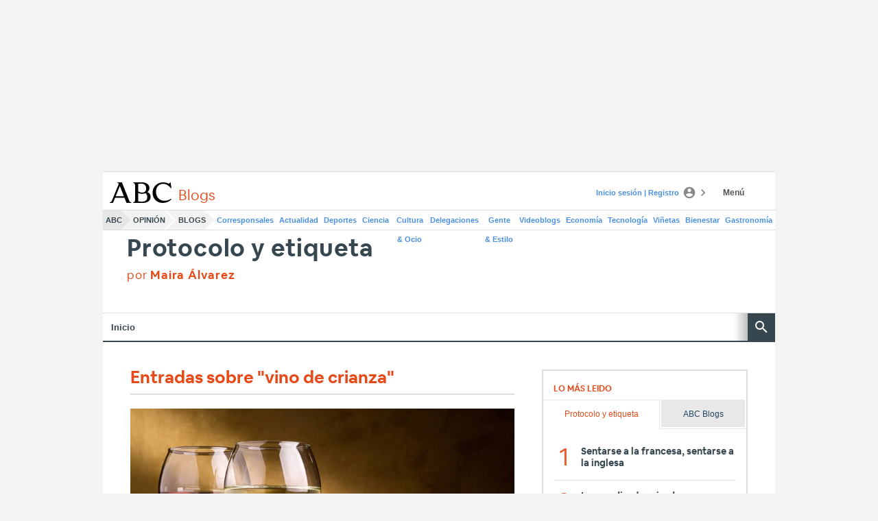

--- FILE ---
content_type: text/json; charset=utf-8
request_url: https://insights-collector.newrelic.com/v1/accounts/1145621/events
body_size: 63
content:
{"success":true, "uuid":"a6ef8606-0001-bd6f-c2e9-019bfacf8935"}

--- FILE ---
content_type: text/json; charset=utf-8
request_url: https://insights-collector.newrelic.com/v1/accounts/1145621/events
body_size: 63
content:
{"success":true, "uuid":"8812b163-0001-b27e-1c95-019bfacf8d6c"}

--- FILE ---
content_type: text/json; charset=utf-8
request_url: https://insights-collector.newrelic.com/v1/accounts/1145621/events
body_size: 63
content:
{"success":true, "uuid":"509958f9-0001-bdda-51f7-019bfacf8db1"}